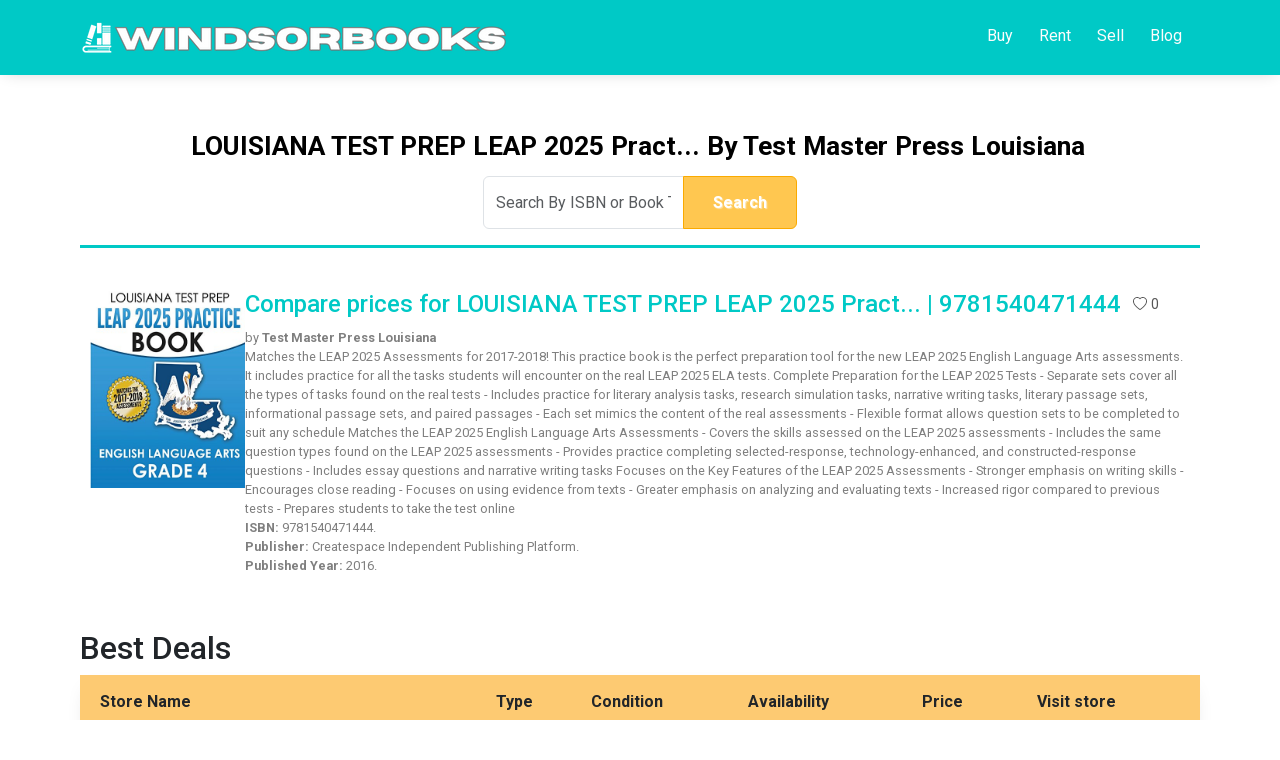

--- FILE ---
content_type: text/html; charset=utf-8
request_url: https://www.windsorbooks.com/books/detail/9781540471444/
body_size: 11820
content:

<!DOCTYPE html>
<html lang="en">
  <head>


    <!-- Google Tag Manager -->
    <script>
      (function (w, d, s, l, i) {
        w[l] = w[l] || [];
        w[l].push({ "gtm.start": new Date().getTime(), event: "gtm.js" });
        var f = d.getElementsByTagName(s)[0],
          j = d.createElement(s),
          dl = l != "dataLayer" ? "&l=" + l : "";
        j.async = true;
        j.src = "https://www.googletagmanager.com/gtm.js?id=" + i + dl;
        f.parentNode.insertBefore(j, f);
      })(window, document, "script", "dataLayer", "GTM-N8VKCGZL");
    </script>
    <!-- End Google Tag Manager -->

    <!-- Microsoft Clarity code -->
    <script type="text/javascript">
      (function (c, l, a, r, i, t, y) {
        c[a] =
          c[a] ||
          function () {
            (c[a].q = c[a].q || []).push(arguments);
          };
        t = l.createElement(r);
        t.async = 1;
        t.src = "https://www.clarity.ms/tag/" + i;
        y = l.getElementsByTagName(r)[0];
        y.parentNode.insertBefore(t, y);
      })(window, document, "clarity", "script", "kj9n5clw44");
    </script>
    <!------------------------------------->

    <!-- Google tag (gtag.js) -->
    <script
      async
      src="https://www.googletagmanager.com/gtag/js?id=G-79ESN81PFP"
    ></script>
    <script>
      window.dataLayer = window.dataLayer || [];
      function gtag() {
        dataLayer.push(arguments);
      }
      gtag("js", new Date());
      gtag("config", "G-79ESN81PFP");
    </script>

    <meta charset="UTF-8" />
    <meta http-equiv="X-UA-Compatible" content="IE=edge" />
    <meta name="viewport" content="width=device-width, initial-scale=1.0" />
    
    

<meta name="description" content="Explore and compare prices for LOUISIANA TEST PREP LEAP 2025 Pract... by Test Master Press Louisiana AND ISBN: 9781540471444. See it at Windsorbooks">
<meta name="keywords" content="Windsorbooks, LOUISIANA TEST PREP LEAP 2025 Pract..., 9781540471444, where to buy LOUISIANA TEST PREP LEAP 2025 Pract..., where to rent LOUISIANA TEST PREP LEAP 2025 Pract..., price comparison for LOUISIANA TEST PREP LEAP 2025 Pract...">
<meta name="robots" content="index,follow">
<meta property="og:image" content="https://www.windsorbooks.com/static/images/logos/windsorbooks-logo.png">
 

    
    
<meta property="og:title" content="Windsorbooks - LOUISIANA TEST PREP LEAP 2025 Pract...">
<meta property="og:description" content="Matches the LEAP 2025 Assessments for 2017-2018! This practice book is the perfect preparation tool for the new LEAP 2025 English Language Arts … - ISBN: 9781540471444">
<meta property="og:image" content="https://pictures.abebooks.com/isbn/9781540471444-us.jpg">
<meta property="og:url" content="https://www.windsorbooks.com/books/detail/9781540471444/">
<meta property="og:type" content="website">
<meta name="twitter:title" content="Windsorbooks - LOUISIANA TEST PREP LEAP 2025 Pract...">
<meta name="twitter:description" content="Matches the LEAP 2025 Assessments for 2017-2018! This practice book is the perfect preparation tool for the new LEAP 2025 English Language Arts … - ISBN: 9781540471444">
<meta name="twitter:image" content="https://pictures.abebooks.com/isbn/9781540471444-us.jpg">
<meta name="twitter:card" content="summary_large_image">



    <link
      href="https://cdn.jsdelivr.net/npm/bootstrap@5.3.0-alpha1/dist/css/bootstrap.min.css"
      rel="stylesheet"
      integrity="sha384-GLhlTQ8iRABdZLl6O3oVMWSktQOp6b7In1Zl3/Jr59b6EGGoI1aFkw7cmDA6j6gD"
      crossorigin="anonymous"
    />
    <link
      rel="icon"
      href="/static/images/favicon.png"
      type="image/png"
    />

    <script
      src="https://kit.fontawesome.com/cda8e305d5.js"
      crossorigin="anonymous"
    ></script>

    <link rel="stylesheet" href="/static/css/style.css" />

    <script type="application/ld+json">
      {
        "@context": "https://www.schema.org",
        "@type": "WebSite",
        "name": "Windsorbooks",
        "url": "https://www.windsorbooks.com/"
      }
    </script>

    <script type="application/ld+json">
      {
        "@context": "https://www.schema.org",
        "@type": "Organization",
        "name": "Windsorbooks",
        "url": "https://www.windsorbooks.com/",
        "logo": "https://www.windsorbooks.com/static/images/logos/windsorbooks-lg.png",
        "description": "Windsorbooks.com is a price comparison website designed to help textbook users save when they buy, rent, or sell textbooks by comparing prices from multiple platforms. It is a free tool. All you need is a book title or ISBN.",
        "contactPoint": {
          "@type": "ContactPoint",
          "email": "support@windsorbooks.com",
          "contactType": "Customer Service"
        }
      }
    </script>

    


<script type="application/ld+json">
  {
    "@context": "https://schema.org",
    "@type": "Book",
    "name": "LOUISIANA TEST PREP LEAP 2025 Pract...",
    "description": "Matches the LEAP 2025 Assessments for 2017-2018! This practice book is the perfect preparation tool for the new LEAP 2025 English Language Arts …",
    "isbn": "9781540471444",
    "image": "https://pictures.abebooks.com/isbn/9781540471444-us.jpg",
    "url": "https://www.windsorbooks.com/books/detail/9781540471444/"
  }
</script>

<script type="application/ld+json" id="product_schema">

{
  "@context": "https://schema.org",
  "@type": ["Product", "Book"],
  "name": "LOUISIANA TEST PREP LEAP 2025 Pract...",
  "image": "https://pictures.abebooks.com/isbn/9781540471444-us.jpg",
  "description": "Matches the LEAP 2025 Assessments for 2017-2018! This practice book is the perfect preparation tool for the new LEAP 2025 English Language Arts …",
  "sku": "9781540471444",
  "mpn": "9781540471444",
  "gtin13": "9781540471444",
  "isbn": "9781540471444",
  "brand": {
    "@type": "Brand",
    "name": "Createspace Independent Publishing Platform"
  },
  "author": {
    "@type": "Person",
    "name": "Test Master Press Louisiana"
  },
  "publisher": {
    "@type": "Organization",
    "name": "Createspace Independent Publishing Platform"
  },
  "datePublished": "2016",
  "aggregateRating": {
    "@type": "AggregateRating",
    "ratingValue": "4.5",
    "reviewCount": "15"
  },
  "offers": {},
    "shippingDetails": {
      "@type": "OfferShippingDetails",
      "shippingRate": {
        "@type": "MonetaryAmount",
        "value": "",
        "currency": "USD"
      },
      "shippingDestination": {
        "@type": "DefinedRegion",
        "addressCountry": ""
      },
      "deliveryTime": {
        "@type": "ShippingDeliveryTime",
        "businessDays": {
          "@type": "OpeningHoursSpecification",
          "dayOfWeek": [
            "https://schema.org/Monday",
            "https://schema.org/Tuesday",
            "https://schema.org/Wednesday",
            "https://schema.org/Thursday",
            "https://schema.org/Friday"
          ]
        },
        "handlingTime": {
          "@type": "QuantitativeValue",
          "minValue": "",
          "maxValue": "",
          "unitCode": "d"
        },
        "transitTime": {
          "@type": "QuantitativeValue",
          "minValue": "",
          "maxValue": "",
          "unitCode": "d"
        }
      }
    },
    "hasMerchantReturnPolicy": {
      "@type": "MerchantReturnPolicy",
      "applicableCountry": "",
      "returnPolicyCategory": "http://schema.org/",
      "merchantReturnDays": "",
      "returnMethod": "http://schema.org/",
      "returnFees": "http://schema.org/",
      "refundType": ""
    }
}




  </script>
  

  


<script type="application/ld+json">
  {
    "@context": "https://schema.org",
    "@type": "BreadcrumbList",
    "itemListElement": [
      {
        "@type": "ListItem",
        "position": 1,
        "name": "Home",
        "item": "https://www.windsorbooks.com/"
      },
      {
        "@type": "ListItem",
        "position": 2,
        "name": "Books",
        "item": "https://www.windsorbooks.com/books/"
      },
      {
        "@type": "ListItem",
        "position": 3,
        "name": "LOUISIANA TEST PREP LEAP 2025 Pract...",
        "item": "https://www.windsorbooks.com/books/detail/9781540471444/"
      }
    ]
  }
  </script>

  <script type="application/ld+json">
    {
      "@context": "https://schema.org",
      "@type": "FAQPage",
      "mainEntity": [
        {
          "@type": "Question",
          "name": "Where can I buy LOUISIANA TEST PREP LEAP 2025 Pract...?",
          "acceptedAnswer": {
            "@type": "Answer",
            "text": "You can compare prices from top sellers such as Amazon, Barnes & Noble, and others directly on this page."
          }
        },
        {
          "@type": "Question",
          "name": "Is LOUISIANA TEST PREP LEAP 2025 Pract... available in hardcover or paperback?",
          "acceptedAnswer": {
            "@type": "Answer",
            "text": "Hardcover"
          }
        },
        {
          "@type": "Question",
          "name": "What is the ISBN of this book?",
          "acceptedAnswer": {
            "@type": "Answer",
            "text": "9781540471444"
          }
        }
      ]
    }
  </script>
    
  

 
    
<style>
  .content {
    background-color: #fff !important;
  }

  #all-deals-table tr th {
    cursor: pointer;
  }
</style>
 
     

    <link
      rel="canonical"
      href="https://www.windsorbooks.com/books/detail/9781540471444/"
    />
    <title>
  Compare prices for LOUISIANA TEST PREP LEAP 2025 Pract... | 9781540471444
</title>
  </head>

  <body>


    <!-- Google Tag Manager (noscript) -->
    <noscript>
      <iframe
        src="https://www.googletagmanager.com/ns.html?id=GTM-N8VKCGZL"
        height="0"
        width="0"
        style="display: none; visibility: hidden"
      ></iframe>
    </noscript>
    <!-- End Google Tag Manager (noscript) -->

    <div class="content">
      <nav class="navbar navbar-expand-lg bg-body-tertiary">
        <div class="container py-0">
          <a class="navbar-brand d-inline d-lg-none" href="/"
            ><img
              class="logo-img"
              src="/static/images/logos/windsorbooks-lg.png"
              alt="logo"
          /></a>

          <button
            class="navbar-toggler"
            type="button"
            data-bs-toggle="collapse"
            data-bs-target="#navbarTogglerDemo02"
            aria-controls="navbarTogglerDemo02"
            aria-expanded="false"
            aria-label="Toggle navigation"
          >
            <span class="navbar-toggler-icon"></span>
          </button>

          <div
            class="collapse navbar-collapse justify-content-between"
            id="navbarTogglerDemo02"
          >
            <a class="navbar-brand d-none d-lg-inline" href="/"
              ><img
                class="logo-img"
                src="/static/images/logos/windsorbooks-lg.png"
                alt="logo"
            /></a>

            <div
              class="d-flex align-items-center"
              style="
                        background: #00c9c6;
                        /*  */
                      "
            >
              <ul class="navbar-nav mb-2 mb-lg-0">
                
                <li class="nav-item">
                  <a class="nav-link d-flex like" href="/"> Buy </a>
                </li>
                <li class="nav-item">
                  <a
                    class="nav-link d-flex like"
                    href="/rent-textbooks/"
                  >
                    Rent
                  </a>
                </li>
                <li class="nav-item">
                  <a
                    class="nav-link d-flex like"
                    href="/sell-textbooks/"
                  >
                    Sell
                  </a>
                </li>
                <li class="nav-item">
                  <a
                    class="nav-link d-flex like"
                    href="/blogs/"
                  >
                    Blog
                  </a>
                </li>

                
              </ul>
            </div>

            
          </div>
        </div>
      </nav>

       

<article class="container">
  <section class="mt-3 detail-page-mt">

    <div class="main-heading p-3">
      
      <div class="price-comparison">
        <strong style="font-size: 1.65rem !important;"></strong> <h1 class="book-title" style="color: #000; font-size: 1.65rem !important; margin-left: 15px !important;">LOUISIANA TEST PREP LEAP 2025 Pract... by Test Master Press Louisiana</h1>
      </div> 
      
      <form action="/books/list/" class="add-loader ms-3">
        <div class="input-group">
            <input type="text" class="form-control" placeholder="Search By ISBN or Book Title" aria-label="Book name or ISBN number" aria-describedby="button-addon2" name="q" value="">
            <button class="btn btn-outline-secondary yellow-search-btn" type="submit">Search</button>
          </div>
      </form>
    </div>
      
      <div class="row">
        <div class="col-12 mb-4">
          <div class="product-card">
            <div class="img-wrapper">
              <img src="https://pictures.abebooks.com/isbn/9781540471444-us.jpg" class="product-img" alt="LOUISIANA TEST PREP LEAP 2025 Pract..." width="114.23px" height="160px">
            </div>
            <div class="product-content">
              <div>
                <h2 class="product-title">
                  Compare prices for LOUISIANA TEST PREP LEAP 2025 Pract... | 9781540471444
                  <div class="ms-2">
                    <form action="/books/favourite/9781540471444/" method="POST">
                      <input type="hidden" name="csrfmiddlewaretoken" value="kXpJHP7y6ZACvRQBGtCPyAFJWnzGIcMhzfeMmqaRZTr99MyeaV9w0swgV02X21yz">
                      
                      <button class="like" type="submit">
                        <img src="/static/images/card-icons/heart.svg" alt="like">
                        <span>0</span>
                      </button>
                    
                    </form>
                  </div>
                </h2>
                <p class="product-text">by <strong>Test Master Press Louisiana</strong></p>
                <p class="product-text">
                  
                   Matches the LEAP 2025 Assessments for 2017-2018! This practice book is the perfect preparation tool for the new LEAP 2025 English Language Arts assessments. It includes practice for all the tasks students will encounter on the real LEAP 2025 ELA tests. Complete Preparation for the LEAP 2025 Tests - Separate sets cover all the types of tasks found on the real tests - Includes practice for literary analysis tasks, research simulation tasks, narrative writing tasks, literary passage sets, informational passage sets, and paired passages - Each set mimics the content of the real assessments - Flexible format allows question sets to be completed to suit any schedule Matches the LEAP 2025 English Language Arts Assessments - Covers the skills assessed on the LEAP 2025 assessments - Includes the same question types found on the LEAP 2025 assessments - Provides practice completing selected-response, technology-enhanced, and constructed-response questions - Includes essay questions and narrative writing tasks Focuses on the Key Features of the LEAP 2025 Assessments - Stronger emphasis on writing skills - Encourages close reading - Focuses on using evidence from texts - Greater emphasis on analyzing and evaluating texts - Increased rigor compared to previous tests - Prepares students to take the test online
                  <br>
                  <strong>ISBN:</strong> 9781540471444.
                  <br>
                  <strong>Publisher:</strong> Createspace Independent Publishing Platform.
                  <br>
                  <strong>Published Year:</strong> 2016.
                  <br>  
                  
                </p>
              </div>
            </div>
          </div>
        </div>

        <div class="col-12 mb-4 hidden-xs">
          <h2>Best Deals</h2>
          <div class="prices-table-cont" style="min-height: 115px;">
            <div class="no-results-cont hidden" style="top: 70px;">
              <p>
                Sorry we could not find any result for “9781540471444”
              </p>
            </div>
  
            <table class="table table-striped px-4" id="best-offer-table">
              <thead>
                <tr>
                  <th scope="col">Store Name</th>
                  <th scope="col" class="hidden-xs">Type</th>
                  <th scope="col" >Condition</th>
                  <th scope="col" class="hidden-xs">Availability</th>
                  <th scope="col">Price</th>
                  <th scope="col">Visit store</th>
                </tr>
              </thead>
              <tbody id="best-offer-list">
  
              </tbody>
            </table>
          </div>
        </div>

        <div class="col-12">
          <h2>All Deals</h2>
  
          <div class="filters-cont row my-4">
            <div id="condition-filters-cont" class="col-12 col-md-6">
              <h5 class="mb-3">Conditions</h5>
              <div class="checkboxes-cont">
              </div>
            </div>
            <div id="type-filters-cont" class="col-12 col-md-6">
              <h5 class="mb-3">Types</h5>
              <div class="checkboxes-cont">
              </div>
            </div>
          </div>
  
          <div class="prices-table-cont">
            <ul class="recent-books-cont">
            </ul>
  
            <div class="no-results-cont hidden">
              <p>
                Sorry we could not find any result for “9781540471444”
              </p>
            </div>

            <table class="table table-striped px-4" id="all-deals-table">
              <thead>
                <tr>
                  <th scope="col" onclick="sortTable(0)">
                    Store Name
                    <img class="arrow" src="/static/images/icons/angle-down.svg" alt="angle down" />
                  </th>
                  <th class="hidden-xs" scope="col" onclick="sortTable(1)">
                    Type
                    <img src="/static/images/icons/angle-down.svg" alt="angle down" />
                  </th>
                  <th scope="col"  onclick="sortTable(2)">
                    Condition
                    <img class="arrow" src="/static/images/icons/angle-down.svg" alt="angle down" />
                  </th>
                  <th class="hidden-xs" scope="col" onclick="sortTable(3)">
                    Availability
                    <img class="arrow" src="/static/images/icons/angle-down.svg" alt="angle down" />
                  </th>
                  <th scope="col" onclick="sortTable(4)">
                    Price
                    <img class="arrow" src="/static/images/icons/angle-down.svg" alt="angle down" />
                  </th>
                  <th scope="col">Visit store</th>
                </tr>
              </thead>
              <tbody id="offer-list">
                
                  
                  
                    <tr>
                      <td scope="row">
                        <img src="/static/images/logos/abebooks.png" alt="Abebooks" height="35px" style="max-width: 200px; object-fit: contain;">
                      </td>
                      <td class="hidden-xs">Buy</td>
                      <td>Good</td>
                      <td class="hidden-xs">In Stock</td>
                      
                      <td>$21.68</td>
                      <td>
                        <a href="https://affiliates.abebooks.com/c/3893682/77798/2029?u=https%3A//www.abebooks.com/servlet/BookDetailsPL%3Fbi%3D32304216662%26cm_ven%3Dsws%26cm_cat%3Dsws%26cm_pla%3Dsws%26cm_ite%3D32304216662" target="_blank" rel="noopener noreferrer">
                          Buy
                        </a>
                      </td>
                    </tr>
                  
                    <tr>
                      <td scope="row">
                        <img src="/static/images/logos/abebooks.png" alt="Abebooks" height="35px" style="max-width: 200px; object-fit: contain;">
                      </td>
                      <td class="hidden-xs">Buy</td>
                      <td>New</td>
                      <td class="hidden-xs">In Stock</td>
                      
                      <td>$39.74</td>
                      <td>
                        <a href="https://affiliates.abebooks.com/c/3893682/77798/2029?u=https%3A//www.abebooks.com/servlet/BookDetailsPL%3Fbi%3D31029455016%26cm_ven%3Dsws%26cm_cat%3Dsws%26cm_pla%3Dsws%26cm_ite%3D31029455016" target="_blank" rel="noopener noreferrer">
                          Buy
                        </a>
                      </td>
                    </tr>
                  
  
                  
                



                
                <!--
                <tr class="offer-skeleton amazon">redis-cli ping

                  <td scope="row">
                    <div class="loading-col" style="width: 150px;"></div>
                  </td>
                  <td>
                    <div class="loading-col"></div>
                  </td>
                  <td>
                    <div class="loading-col"></div>
                  </td>
                  <td>
                    <div class="loading-col"></div>
                  </td>
                  <td>
                    <div class="loading-col"></div>
                  </td>
                  <td>
                    <div class="loading-col"></div>
                  </td>
                </tr>
                <tr class="offer-skeleton biblio">
                  <td scope="row">
                    <div class="loading-col" style="width: 150px;"></div>
                  </td>
                  <td>
                    <div class="loading-col"></div>
                  </td>
                  <td>
                    <div class="loading-col"></div>
                  </td>
                  <td>
                    <div class="loading-col"></div>
                  </td>
                  <td>
                    <div class="loading-col"></div>
                  </td>
                  <td>
                    <div class="loading-col"></div>
                  </td>
                </tr>
                <tr class="offer-skeleton booksrun">
                  <td scope="row">
                    <div class="loading-col" style="width: 150px;"></div>
                  </td>
                  <td>
                    <div class="loading-col"></div>
                  </td>
                  <td>
                    <div class="loading-col"></div>
                  </td>
                  <td>
                    <div class="loading-col"></div>
                  </td>
                  <td>
                    <div class="loading-col"></div>
                  </td>
                  <td>
                    <div class="loading-col"></div>
                  </td>
                </tr>
                <tr class="offer-skeleton chegg">
                  <td scope="row">
                    <div class="loading-col" style="width: 150px;"></div>
                  </td>
                  <td>
                    <div class="loading-col"></div>
                  </td>
                  <td>
                    <div class="loading-col"></div>
                  </td>
                  <td>
                    <div class="loading-col"></div>
                  </td>
                  <td>
                    <div class="loading-col"></div>
                  </td>
                  <td>
                    <div class="loading-col"></div>
                  </td>
                </tr>
                -->
              </tbody>
            </table>
          </div>
          
        </div>
        <!-- <h3>Related Books by Test Master Press Louisiana</h3>
         -->
        <!-- <h3>Related Books</h3>
        
        <p>No related books found.</p>
        

        <h3>Most Searched Books</h3>
        <ul>
            
        </ul> -->


      </div>
  </section>

  <section class="disclaimer">
    <p class="mb-3">At <a href="/">Windsorbooks</a>, our mission is to make finding the best book deals effortless and
      enjoyable. Whether you're a student hunting for affordable textbooks or a reader looking
      for the latest bestsellers, our platform is designed to simplify your book-buying journey.
      We compare prices from various sellers, helping you save time and money.</p>
    <p class="mb-3">For students, renting textbooks can be a smart choice. If you want to cut down on costs,
      our <a href="/rent-textbooks/">Rent Textbooks</a> section offers flexible, short-term rental options, perfect for a single
      semester or specific courses. Plus, if you have used textbooks gathering dust, why not
      turn them into cash? Visit our <a href="/sell-textbooks/">Sell Textbooks</a> page to list your books and connect with
      buyers looking for a great deal.</p>
    <p class="mb-3">As an Amazon Associate, <a href="/">Windsorbooks</a> may earn a small commission on qualifying
      purchases. This helps us maintain our site and continue providing you with a
      convenient, cost-effective way to compare book prices.</p>
    <p class="mb-3">Thank you for choosing Windsor Books as your trusted source for affordable reads.
      Happy reading, and may you always find the perfect book at the best price!</p>

    <p class="text-center"><em>"As an Amazon Associate, Windsorbooks.com may earn a small commission on qualifying purchases."</em></p>
  </section>
</article>






      <footer class="mt-5">
        <section class="cta-section">
          <div class="cta-content">
            <h2 class="cta-title">Start Saving on College Textbooks Today</h2>
            <p class="cta-subtitle">Don’t waste time hopping between websites. <br>
              Compare, buy, rent, or sell — all from one place.</p>
            <p class="cta-subtitle">
              Whether you're hunting for the best price on used textbooks, wondering where to buy textbooks for cheap, or looking for college books online, WindsorBooks.com delivers.
            </p>
            <div class="cta-buttons">
              <!-- <a href="/search" class="btn btn-primary"><strong>🔍 Search now and get the cheapest college textbooks — fast.</strong></a> -->
              <a href="/" class="btn btn-secondary"><strong>🔍 Search now and get the cheapest college textbooks — fast.</strong></a>
            </div>
          </div>
        </section>
        <div class="footer-wrapper">
          <div class="row row-cols-1 row-cols-md-3 g-4 justify-content-between">
            <div class="col">
              <strong class="sub-heading">About Windsorbooks</strong>
              <p>
                Windsorbooks.com is a price comparison website designed to help
                textbook users save when they buy, rent, or sell textbooks by
                comparing prices from multiple platforms. It is a free tool. All
                you need is a book title or ISBN.
              </p>
            </div>
            <div class="col">
              <strong class="sub-heading">Quick Links</strong>
              <ul>
                <li>
                  <a href="/">Home</a>
                </li>
                <li>
                  <a href="/blogs/">Blog</a>
                </li>
                <li>
                  <a href="/about/">About US</a>
                </li>
                <li>
                  <a href="/contact-us/">Contact Us</a>
                </li>
                <li>
                  <a href="/privacy-policy/">Privacy Policy</a>
                </li>
                <li>
                  <a href="/sell-textbooks/">Sell Your Book</a>
                </li>
                
                <li>
                  <a href="/login/">Login</a>
                </li>
                <li>
                  <a href="/register/">Register</a>
                </li>
                
              </ul>
            </div>
            <div class="col">
              <strong class="sub-heading">Shop wisely, Compare and Save!!</strong>
              <p>
                Buy, rent or sell your textbooks today.
              </p>

              <div class="social-media-icons">
                <a href="https://www.facebook.com/wbtextbooks/" target="_blank" rel="noopener noreferrer" >
                  <i class="fa-brands fa-square-facebook"></i>
                </a>
                <a
                  href="https://www.instagram.com/wbtextbooks/"
                  target="_blank"
                  rel="noopener noreferrer"
                >
                  <i class="fa-brands fa-instagram"></i>
                </a>
                <a href="https://x.com/wbtextbooks" target="_blank"  rel="noopener noreferrer">
                  <i class="fa-brands fa-square-x-twitter"></i>
                </a>
                
                <a
                  href="https://www.pinterest.com/wbtextbooks/"
                  target="_blank"
                  rel="noopener noreferrer"
                >
                  <i class="fa-brands fa-square-pinterest"></i>
                </a>
                <a href="https://www.youtube.com/@wb-textbooks" target="_blank" rel="noopener noreferrer">
                  <i class="fa-brands fa-youtube"></i>
                </a>
              </div>
            </div>
          </div>
        </div>
        <div class="copyright text-center">
          <p>All Rights Reserved ©1996 - 2026 Windsorbooks.com.</p>
        </div>
      </footer>
    </div>

    
    <script
      src="https://cdn.jsdelivr.net/npm/bootstrap@5.3.0-alpha1/dist/js/bootstrap.min.js"
      integrity="sha384-mQ93GR66B00ZXjt0YO5KlohRA5SY2XofN4zfuZxLkoj1gXtW8ANNCe9d5Y3eG5eD"
      crossorigin="anonymous">
    </script>

    <script>
      function togglePasswordVisibility(inputId) {
        const passwordInput = document.getElementById(inputId);
        if (passwordInput?.type === "password") {
          passwordInput.type = "text";
        } else {
          passwordInput.type = "password";
        }
      }
    </script>

    <script>
      function goBack() {
        window.history.back();
      }
    </script>

    <script>
      function setCookie(cname, cvalue, exdays = 1) {
        const d = new Date();
        d.setTime(d.getTime() + exdays * 24 * 60 * 60 * 1000);
        let expires = "expires=" + d.toUTCString();
        document.cookie = cname + "=" + cvalue + ";" + expires + ";path=/";
      }

      function getCookie(cname) {
        let name = cname + "=";
        let ca = document.cookie.split(";");
        for (let i = 0; i < ca.length; i++) {
          let c = ca[i];
          while (c.charAt(0) == " ") {
            c = c.substring(1);
          }
          if (c.indexOf(name) == 0) {
            return c.substring(name.length, c.length);
          }
        }
        return "";
      }
    </script>

    <script>
      const forms = document.querySelectorAll("form.add-loader");

      forms.forEach((form) => {
        form.addEventListener("submit", (e) => {
          const loader = document.getElementById("loader-cont");
          loader.classList.toggle("hidden", false);

          const countdown = loader.querySelector(".counter");
          const interval = setInterval(() => {
            const count = Number(countdown.innerText.replace("%", ""));
            if (count >= 100) {
              toggleLoader(true);
              clearInterval(interval);
            }
            countdown.innerText = `${count + 1}%`;
          }, 100);
        });
      });
    </script>

    <script>
      function togglePasswordVisibility(element) {
        var passwordInput = element.previousElementSibling;
        if (passwordInput.type === "password") {
          passwordInput.type = "text";
        } else {
          passwordInput.type = "password";
        }
      }
    </script>

    
<script>
  const offerListCont = document.getElementById("offer-list");
  const bestOfferListCont = document.getElementById("best-offer-list");
  const loaderCont = document.getElementById("loader-cont");
  const conditionFiltersCont = document.getElementById("condition-filters-cont");
  const typeFiltersCont = document.getElementById("type-filters-cont");

  const amazonLogoUrl = "/static/images/logos/amazon.png";
  const abebooksLogoUrl = "/static/images/logos/abebooks.png";
  const biblioLogoUrl = "/static/images/logos/biblio.gif";
  const booksrunLogoUrl = "/static/images/logos/booksrun.svg";
  const ebooksLogoUrl = "/static/images/logos/ebooks.webp";
  const barnesandnobleLogoUrl = "/static/images/logos/barnesandnoble.svg";
  const cheggLogoUrl = "/static/images/logos/chegg.svg";
  const ecampusLogoUrl = "/static/images/logos/ecampus.png";
  const betterworldLogoUrl = "/static/images/logos/betterworld.svg";
  const mheducationLogoUrl = "/static/images/logos/mheducation.svg";
  const vitalsourceLogoUrl = "/static/images/logos/vitalsource.webp";
  const booksamillionLogoUrl = "/static/images/logos/booksamillion.webp";
  const valorebooksLogoUrl = "/static/images/logos/valorebooks.svg";

  const allOffers = []

  const allBookConditions = []
  const allBookTypes = []

  const queryString = window.location.search;
  const parameters = new URLSearchParams(queryString);
  const typeToShow = parameters.get('show');

  
      allOffers.push({
        condition: "Good",
        price: "21.68",
        url: "https://affiliates.abebooks.com/c/3893682/77798/2029?u=https%3A//www.abebooks.com/servlet/BookDetailsPL%3Fbi%3D32304216662%26cm_ven%3Dsws%26cm_cat%3Dsws%26cm_pla%3Dsws%26cm_ite%3D32304216662",
        vendor: "abebooks",
      })
  
      allOffers.push({
        condition: "New",
        price: "39.74",
        url: "https://affiliates.abebooks.com/c/3893682/77798/2029?u=https%3A//www.abebooks.com/servlet/BookDetailsPL%3Fbi%3D31029455016%26cm_ven%3Dsws%26cm_cat%3Dsws%26cm_pla%3Dsws%26cm_ite%3D31029455016",
        vendor: "abebooks",
      })
  

  

   window.addEventListener('load', (event) => {
    fetchBooksRunData();
    fetchEbooksData();
    fetchAmazonData();
    fetchBiblioData();
    fetchCheggData();
    fetchBarnesandnobleData();
    fetchEcampusData();
    fetchBetterworldData();
    fetchMheducationData();
    fetchVitalsourceData();
    fetchBooksamillionData();
    fetchValorebooksData();
    renderBestOfferCards();
  });
 

  function renderOfferFilters() {
    const conditions = [...new Set(allBookConditions)]
    const types = [...new Set(allBookTypes)]

    conditionCheckboxesCont = conditionFiltersCont.querySelector(".checkboxes-cont");
    typeCheckboxesCont = typeFiltersCont.querySelector(".checkboxes-cont");

    conditionCheckboxesCont.innerHTML = "";
    typeCheckboxesCont.innerHTML = "";

    for (let i = 0; i < conditions.length; i++) {
      const condition = conditions[i];

      const html = `
        <div class="form-group form-check">
          <input type="checkbox" class="form-check-input" id="condition-checkbox-${condition}" data-value="${condition}" data-name="condition" checked>
          <label class="form-check-label" for="condition-checkbox-${condition}">${condition}</label>
        </div>
      `;
      conditionCheckboxesCont.innerHTML += html;
    }

    for (let i = 0; i < types.length; i++) {
      const type = types[i];

      const html = `
        <div class="form-group form-check">
          <input type="checkbox" class="form-check-input" id="type-checkbox-${type}" data-value="${type}" data-name="type" checked>
          <label class="form-check-label" for="type-checkbox-${type}">${type}</label>
        </div>
      `;
      typeCheckboxesCont.innerHTML += html;
    }

    handleFilters()
  }

  function renderBestOfferCards() {
    bestOfferListCont.innerHTML = "";

    const bestOffers = allOffers.sort((a, b) => Number(a?.price) - Number(b?.price)).slice(0, 3);

    for (let i = 0; i < bestOffers.length; i++) {
      const data = bestOffers[i];

      let logoUrl = getLogo(data?.vendor);

      let type = data?.type;

      if (!data?.type) {
          type = "Buy"
      }

      if (typeToShow && typeToShow !== type) {
        return;
      }
  

      const html = `
        <tr>
          <td scope="row">
            <img src="${logoUrl}" alt="${data?.vendor}" height="35px" style="max-width: 200px; object-fit: contain;">
          </td>
          <td class="hidden-xs">${type}</td>
          <td>${data?.condition}</td>
          <td class="hidden-xs" >In Stock</td>
          <td>$${data?.price}</td>
          <td>
            <a href="${data?.url}" target="_blank" rel="noopener noreferrer">
              ${type}
            </a>
          </td>
        </tr>
      `;
      bestOfferListCont.innerHTML += html;
    }
  }


  function renderOfferCard(data, logoUrl="") {

    if (!logoUrl) {
      logoUrl = getLogo(data?.vendor);
    }

    let type = data?.type;

    if (!data?.type) {
        type = "Buy"
    }

    if (typeToShow && typeToShow !== type) {
      return;
    }

    allBookConditions.push(String(data?.condition).replaceAll(" ", "").toLowerCase())
    allBookTypes.push(String(type).replaceAll(" ", "").toLowerCase())

    const html = `
      <tr>
        <td scope="row">
          <img src="${logoUrl}" alt="${data?.vendor}" height="35px" style="max-width: 200px; object-fit: contain;">
        </td>
        <td class="hidden-xs">${type}</td>
        <td>${data.condition}</td>
        <td class="hidden-xs">In Stock</td>
        <td>$${data.price}</td>
        <td>
          <a href="${data.url}" target="_blank" rel="noopener noreferrer">
            Buy
          </a>
        </td>
      </tr>
    `;
    offerListCont.innerHTML += html;

    sortTable(4);

    renderBestOfferCards()
    renderOfferFilters()
  }

  function removeLoaders(extraClass="") {
    const loaders = offerListCont.querySelectorAll(`${extraClass ? ".offer-skeleton." + extraClass : ".offer-skeleton"}`);
    loaders.forEach(loader => {
      loader.remove();
    })
  }

  async function fetchAmazonData() {
    const res = await fetch("/books/ven1/9781540471444/amazon/");
    if (res.status === 200) {
      const data = await res.json()

      if (data?.length > 0) {
        data.forEach(book => {
          allOffers.push({...book, vendor: "amazon"})
          renderOfferCard(book, amazonLogoUrl);
          //toggleLoader(true)
        })
      }
      handleRenderNoResultsText();
    }
    removeLoaders("amazon");
  }

  async function fetchBiblioData() {
    const res = await fetch("/books/ven2/9781540471444/biblio/");
    if (res.status === 200) {
      const data = await res.json()
      if (data?.length > 0) {
        data.forEach(book => {
          allOffers.push({...book, vendor: "biblio"})
          renderOfferCard(book, biblioLogoUrl);
          //toggleLoader(true)
        })
      }
      handleRenderNoResultsText();
    }
    removeLoaders("biblio");
  }

  async function fetchBooksRunData() {
    const res = await fetch("/books/ven2/9781540471444/booksrun/");
    if (res.status === 200) {
      const data = await res.json()
      if (data?.length > 0) {
        data.forEach(book => {
          allOffers.push({...book, vendor: "booksrun"})
          renderOfferCard(book, booksrunLogoUrl);
          //toggleLoader(true)
        })
      }
      handleRenderNoResultsText();
    }
    removeLoaders("booksrun");
  }

  async function fetchCheggData() {
    const res = await fetch("/books/ven1/9781540471444/chegg/");
    if (res.status === 200) {
      const data = await res.json()
      if (data?.length > 0) {
        data.forEach(book => {
          allOffers.push({...book, vendor: "chegg"})
          renderOfferCard(book, cheggLogoUrl);
          //toggleLoader(true)
        })
      }
      handleRenderNoResultsText();
    }
    removeLoaders("chegg");
  }

  async function fetchBarnesandnobleData() {
    const res = await fetch("/books/ven2/9781540471444/barnesandnoble/");
    if (res.status === 200) {
      const data = await res.json()
      if (data?.length > 0) {
        data.forEach(book => {
          allOffers.push({...book, vendor: "barnesandnoble"})
          renderOfferCard(book, barnesandnobleLogoUrl);
          //toggleLoader(true)
        })
      }
      handleRenderNoResultsText();
    }
    removeLoaders("barnesandnoble");
  }

  async function fetchEbooksData() {
    const res = await fetch("/books/ven2/9781540471444/ebooks/");
    if (res.status === 200) {
      const data = await res.json()
      if (data?.length > 0) {
        data.forEach(book => {
          allOffers.push({...book, vendor: "ebooks"})
          renderOfferCard(book, ebooksLogoUrl);
          //toggleLoader(true)
        })
      }
      handleRenderNoResultsText();
    }
    removeLoaders("ebooks");
  }

  async function fetchEcampusData() {
    const res = await fetch("/books/ven2/9781540471444/ecampus/");
    if (res.status === 200) {
      const data = await res.json()
      if (data?.length > 0) {
        data.forEach(book => {
          allOffers.push({...book, vendor: "ecampus"})
          renderOfferCard(book, ecampusLogoUrl);
          //toggleLoader(true)
        })
      }
      handleRenderNoResultsText();
    }
    removeLoaders("ecampus");
  }

  async function fetchBetterworldData() {
    const res = await fetch("/books/ven1/9781540471444/betterworld/");
    if (res.status === 200) {
      const data = await res.json()
      if (data?.length > 0) {
        data.forEach(book => {
          allOffers.push({...book, vendor: "betterworld"})
          renderOfferCard(book, betterworldLogoUrl);
          //toggleLoader(true)
        })
      }
      handleRenderNoResultsText();
    }
    removeLoaders("betterworld");
  }

  async function fetchMheducationData() {
    const res = await fetch("/books/ven1/9781540471444/mheducation/");
    if (res.status === 200) {
      const data = await res.json()
      if (data?.length > 0) {
        data.forEach(book => {
          allOffers.push({...book, vendor: "mheducation"})
          renderOfferCard(book, mheducationLogoUrl);
          //toggleLoader(true)
        })
      }
      handleRenderNoResultsText();
    }
    removeLoaders("mheducation");
  }

  async function fetchVitalsourceData() {
    const res = await fetch("/books/ven1/9781540471444/vitalsource/");
    if (res.status === 200) {
      const data = await res.json()
      if (data?.length > 0) {
        data.forEach(book => {
          allOffers.push({...book, vendor: "vitalsource"})
          renderOfferCard(book, vitalsourceLogoUrl);
          //toggleLoader(true)
        })
      }
      handleRenderNoResultsText();
    }
    removeLoaders("vitalsource");
  }

  async function fetchBooksamillionData() {
    const res = await fetch("/books/ven1/9781540471444/booksamillion/");
    if (res.status === 200) {
      const data = await res.json()
      if (data?.length > 0) {
        data.forEach(book => {
          allOffers.push({...book, vendor: "booksamillion"})
          renderOfferCard(book, booksamillionLogoUrl);
          //toggleLoader(true)
        })
      }
      handleRenderNoResultsText();
    }
    removeLoaders("booksamillion");
  }

  async function fetchValorebooksData() {
    const res = await fetch("/books/ven1/9781540471444/valorebooks/");
    if (res.status === 200) {
      const data = await res.json()
      if (data?.length > 0) {
        data.forEach(book => {
          allOffers.push({...book, vendor: "valorebooks"})
          renderOfferCard(book, valorebooksLogoUrl);
          //toggleLoader(true)
        })
      }
      handleRenderNoResultsText();
    }
    removeLoaders("valorebooks");
  }


  /*let interval;
  window.addEventListener("load", () => {

    if (interval) {
      clearInterval(interval);
    }
    handleLoaderCountdown()
  })

  function handleLoaderCountdown() {
    const countdown = loaderCont.querySelector(".counter");
    console.log("countdown",countdown , loaderCont)

    interval = setInterval(() => {
      const count = Number(countdown.getAttribute('innerText').replace("%", ""));
      if (count >= 100) {
        //toggleLoader(true);
        clearInterval(interval);
      }
      countdown.innerText = `${count+1}%`;
    }, 700)
  }
  
  function toggleLoader(status) {
    loaderCont.classList.toggle("hidden", status);
    
  }*/
  
  function handleFilters() {
    const checkboxes = document.querySelectorAll(".filters-cont .checkboxes-cont input[type='checkbox']")
    // const checkboxes = typeFiltersCont.querySelectorAll(".checkboxes-cont input[type='checkbox']")

    checkboxes.forEach(checkbox => {
      checkbox.addEventListener("change", (e) => {

        const selectedConditions = []
        const selectedTypes = []
        for (let i = 0; i < checkboxes.length; i++) {
          if (checkboxes[i].checked) {
            const name = checkboxes[i].getAttribute("data-name");
            const value = checkboxes[i].getAttribute("data-value");
            if (name === "condition") {
              selectedConditions.push(value);
            } else if (name === "type") {
              selectedTypes.push(value);
            }
          }
        }

        const filteredOffers = allOffers.filter(offer => {
          return selectedConditions.includes(String(offer?.condition).replaceAll(" ", "").toLowerCase()) && selectedTypes.includes(String(offer?.type || "buy").replaceAll(" ", "").toLowerCase())
        });

        offerListCont.innerHTML = "";

        filteredOffers.forEach(data => {
          const logoUrl = getLogo(data?.vendor);
          let type = data?.type;
          if (!data?.type) {
              type = "Buy"
          }

          const html = `
            <tr>
              <td scope="row">
                <img src="${logoUrl}" alt="${data?.vendor}" height="35px" style="max-width: 200px; object-fit: contain;">
              </td>
              <td>${type}</td>
              <td>${data.condition}</td>
              <td>In Stock</td>
              <td>$${data.price}</td>
              <td>
                <a href="${data.url}" target="_blank" rel="noopener noreferrer">
                  Buy
                </a>
              </td>
            </tr>
          `;
          offerListCont.innerHTML += html;
        })

      })
    })

  }

  function getLogo(vendor) {
    let logoUrl = ""
    switch(vendor) {
      case "abebooks":
        logoUrl = abebooksLogoUrl;
        break;
      case "amazon":
        logoUrl = amazonLogoUrl;
        break;
      case "biblio":
        logoUrl = biblioLogoUrl;
        break;
      case "booksrun":
        logoUrl = booksrunLogoUrl;
        break;
      case "chegg":
        logoUrl = cheggLogoUrl;
        break;
      case "barnesandnoble":
        logoUrl = barnesandnobleLogoUrl;
        break;
      case "ebooks":
        logoUrl = ebooksLogoUrl;
        break;
      case "ecampus":
        logoUrl = ecampusLogoUrl;
        break;
      case "betterworld":
        logoUrl = betterworldLogoUrl;
        break;
      case "booksamillion":
        logoUrl = booksamillionLogoUrl;
        break;
      case "mheducation":
        logoUrl = mheducationLogoUrl;
        break;
      case "vitalsource":
        logoUrl = vitalsourceLogoUrl;
        break;
      case "valorebooks":
        logoUrl = valorebooksLogoUrl;
        break;
      default:
        logoUrl = ""
        break;
    }

    return logoUrl;
  }

      
  /*setTimeout(function() {
    
    const prices = allOffers.map(offer => parseFloat(offer.price));
    const lowPrice = Math.min(...prices).toFixed(2);
    const highPrice = Math.max(...prices).toFixed(2);
    const jsonLdScript = document.querySelector('#product_schema');
  
  
   if (jsonLdScript) {
     const offersData = {
  
         "@type": "AggregateOffer",
         "lowPrice": lowPrice,
         "highPrice": highPrice,
        "priceCurrency": "USD",
         "availability": "https://schema.org/InStock",
         "offerCount": allOffers.length,
         "seller": allOffers.map(offer => ({
           "@type": "Organization",
           "name": offer.vendor,
           "url": offer.url,
           "price": offer.price,
         }))
  
     };
  
     const jsonLdData = JSON.parse(jsonLdScript.textContent);
     jsonLdData.offers = offersData;
  
     jsonLdScript.textContent = JSON.stringify(jsonLdData, null, 2);
    console.log("Updated JSON-LD content:", jsonLdScript.textContent);
     
   }
  }, 5000);*/

      
  

// Structured Data

  setTimeout(function() {
  
    const prices = allOffers.map(offer => parseFloat(offer.price));
    const lowPrice = Math.min(...prices).toFixed(2);
    const highPrice = Math.max(...prices).toFixed(2);
    const jsonLdScript = document.querySelector('#product_schema');
  
  
   if (jsonLdScript) {
     const offersData = {
  
         "@type": "AggregateOffer",
         //"lowPrice": lowPrice,
         //"highPrice": highPrice,
        "priceCurrency": "USD",
         "availability": "https://schema.org/InStock",
         "offerCount": allOffers.length,
         "offers": allOffers.map(offer => ({
          "@type": "Offer",
          "price": offer.price,
          "priceCurrency": "USD",
          "priceValidUntil": "",
          "availability": "https://schema.org/InStock",
          "url": offer.url,
          "seller": {
            "@type": "Organization",
            "name": offer.vendor
          }
        }))
         /*"seller": allOffers.map(offer => ({
           "@type": "Organization",
           "name": offer.vendor,
           "url": offer.url,
           "price": offer.price,
         }))*/
  
     };
  
     const jsonLdData = JSON.parse(jsonLdScript.textContent);
     jsonLdData.offers = offersData;
  
     jsonLdScript.textContent = JSON.stringify(jsonLdData, null, 2);
     console.log("Updated JSON-LD content:", jsonLdScript.textContent);
     
   }
  }, 5000);

// -------------------

/*"offers": [
{
  "@type": "Offer",
  "price": offer.price,
  "priceCurrency": "USD",
  "availability": "https://schema.org/InStock",
  "seller": {
    "@type": "Organization",
    "name": offer.vendor,
  },
  "url": offer.url
},*/


  function handleRenderNoResultsText() {
    const offerTableCont = document.getElementById("all-deals-table");
    const offerTableNoResultsCont = offerTableCont.parentElement.querySelector(".no-results-cont");
    offerTableNoResultsCont.classList.toggle("hidden", offerListCont.children.length !== 0)
    
    const bestOfferTableCont = document.getElementById("best-offer-table");
    const bestOfferTableNoResultsCont = bestOfferTableCont.parentElement.querySelector(".no-results-cont");
    bestOfferTableNoResultsCont.classList.toggle("hidden", bestOfferListCont.children.length !== 0)
  }
</script>


<script>
  function sortTable(columnNum) {
    var table, rows, switching, i, x, y, shouldSwitch;
    table = document.getElementById("all-deals-table");
    switching = true;

    const heading = table.rows[0].getElementsByTagName("TH")[columnNum];

    const sortBy = heading.getAttribute("data-sorted") === "dec" ? "asc" : "dec";

    /* Make a loop that will continue until
    no switching has been done: */
    while (switching) {
      // Start by saying: no switching is done:
      switching = false;
      rows = table.rows;
      /* Loop through all table rows (except the
      first, which contains table headers): */
      for (i = 1; i < (rows.length - 1); i++) {
        // Start by saying there should be no switching:
        shouldSwitch = false;
        /* Get the two elements you want to compare,
        one from current row and one from the next: */
        x = rows[i].getElementsByTagName("TD")[columnNum];
        y = rows[i + 1].getElementsByTagName("TD")[columnNum];
        // Check if the two rows should switch place:
        let value1 = x.innerHTML.toLowerCase();
        let value2 = y.innerHTML.toLowerCase();

        if (columnNum === 4) {
          value1 = Number(value1.replace("$", ""))
          value2 = Number(value2.replace("$", ""))
        }

        if (sortBy === "asc") {
          if (value1 > value2) {
            // If so, mark as a switch and break the loop:
            shouldSwitch = true;
            break;
          }
        } else {
          if (value1 < value2) {
            // If so, mark as a switch and break the loop:
            shouldSwitch = true;
            break;
          }
        }
      }
      if (shouldSwitch) {
        /* If a switch has been marked, make the switch
        and mark that a switch has been done: */
        rows[i].parentNode.insertBefore(rows[i + 1], rows[i]);
        switching = true;
      }
    }

    heading.setAttribute("data-sorted", sortBy);

    const img = heading.querySelector("img");
    img.classList.toggle("up", sortBy === "asc");
  }


 

</script>

<script>
  window.addEventListener("load", (e) => {

    let recentBooks = getCookie("recent_books")
    if (!recentBooks) {
      recentBooks = [];
    } else {
      recentBooks = JSON.parse(recentBooks)
    }

    let exists = false;
    for (let i = 0; i < recentBooks.length; i++) {
      const book = recentBooks[i];
      if (book?.isbn === "9781540471444") {
        exists = true;
        break;
      }
    }

    if (!exists) {
      recentBooks.push({
        name: "LOUISIANA TEST PREP LEAP 2025 Pract...",
        isbn: "9781540471444"
      })
    }

    recentBooks = recentBooks.reverse().slice(0, 5)

    renderRecentBooks(recentBooks)

    setCookie("recent_books", JSON.stringify(recentBooks), 1)
  })

  function renderRecentBooks(recentBooks) {
    const recentBooksCont = document.querySelector(".prices-table-cont .recent-books-cont");
    let html = ""

    for (let i = 0; i < recentBooks.length; i++) {
      const book = recentBooks[i];
      
      html += `
      <li class="recent-book ${book?.isbn === "9781540471444" ? "active" : ""}">
        <a href="/books/detail/${book?.isbn}">${book?.name}</a>
        <span class="close" onclick="removeRecentBook('${book?.isbn}')">X</span>
      </li>
      `
    }

    recentBooksCont.innerHTML = html;
  }

  function removeRecentBook(isbn) {
    let recentBooks = getCookie("recent_books")
    if (!recentBooks) {
      recentBooks = [];
    } else {
      recentBooks = JSON.parse(recentBooks)
    }

    recentBooks = recentBooks.filter(book => book.isbn !== isbn)

    recentBooks = recentBooks.reverse().slice(0, 5)

    renderRecentBooks(recentBooks)

    setCookie("recent_books", JSON.stringify(recentBooks), 1)
  }
</script>

<script>
  if (window.location.search.includes("error_type")) {
    const newUrl = window.location.origin + window.location.pathname;
    history.replaceState({}, document.title, newUrl);
  }
</script>

  </body>
</html>


--- FILE ---
content_type: text/css
request_url: https://www.windsorbooks.com/static/css/style.css
body_size: 4987
content:
@import url("https://fonts.googleapis.com/css2?family=Roboto:wght@300;400;500;700&display=swap");
* {
    margin: 0;
    padding: 0;
    box-sizing: border-box;
    font-family: var(--e-global-typography-primary-font-family);
}

:root {
    --rehub-main-orange:#ffc750;
    --rehub-main-color: #00caba;
    --rehub-sec-color: #00c9c6;
    --rehub-main-btn-bg: #00caba;
    --rehub-link-color: #00caba;
    --e-global-color-primary: #6ec1e4;
    --e-global-color-secondary: #54595f;
    --e-global-color-text: #7a7a7a;
    --e-global-color-accent: #61ce70;
    --e-global-typography-primary-font-family: "Roboto", sans-serif;
    --e-global-typography-primary-font-weight: 600;
    --e-global-typography-secondary-font-family: "Roboto Slab";
    --e-global-typography-secondary-font-weight: 400;
    --e-global-typography-text-font-family: "Roboto", sans-serif;
    --e-global-typography-text-font-weight: 400;
    --e-global-typography-accent-font-family: "Roboto", sans-serif;
    --e-global-typography-accent-font-weight: 500;
    --primary-rgb: 0, 201, 198;
}

.content {
    width: 100%;
    background-color: #ececec;
}

.navbar {
    background: none repeat scroll 0 0 #00c9c6 !important;
    box-shadow: 0px 2px 15px -5px rgb(0 0 0 / 20%);
    height: 75px;
    position: fixed;
    top: 0;
    left: 0;
    right: 0;
    z-index: 10;
}

.navbar-brand {
    max-width: 450px;
    float: left;
    margin-right: 15px;
}

.text{
    font-size: 35px;
    color: #fff !important;
}


/* @media (max-width: 1140px) and (min-width: 1024px) {
  .navbar-brand {
    max-height: 50px;
    max-width: 160px;
    vertical-align: middle;
    height: auto;
    width: auto;
  }
} */

.header-content strong{
    color: #fff !important;
}

h3{
    font-size: 23px !important;
    margin-bottom: 0 !important;
    
}

input[typye="text"] {
    box-sizing: border-box;
    outline: 0;
    padding: 9px 10px;
    color: #444;
    background: none #fff;
    transition: border-color 0.4s ease;
    border: 1px solid #ccc;
    line-height: 18px;
    font-weight: normal;
    font-size: 15px;
    line-height: 18px;
    --webkit-appearance: none;
}

.navbar input[type="text"] {
    border: 1px solid #e1e1e1 !important;
    height: 38px !important;
    background-color: #fff !important;
    padding: 2px 45px 2px 12px !important;
    border-radius: 4px 0 0 4px !important;
    max-width: 370px !important;
    width: 350px;
    font-size: 14px;
    font-family: var(--e-global-typography-primary-font-family);
}

.search-btn {
    background: #00c9c6 !important;
    color: #fff !important;
    outline: 0 !important;
    border: none;
    border-radius: 0 4px 4px 0 !important;
}

.logo-img {
    width: 100%;
    height: auto;
    vertical-align: top;
    border: 0;
}

.nav-item a {
    color: #fcfcfc;
    font-size: 16px;
    font-weight: normal;
    font-family: var(--e-global-typography-primary-font-family);
    padding: 8px 13px 11px 13px;
    margin-right: 10px;
}

@media (max-width: 600px) {
    .nav-item a {
        font-weight: 700;
        font-size: 16px;
        line-height: 19px;
        transition: all 300ms cubic-bezier(0.5, 0, 0.5, 1);
        position: relative;
        color: #111;
        padding: 8px 13px 11px 13px;
        display: inline-block;
    }
    .navbar-brand {
        max-width: 250px;
    }
}

header {
    width: 100%;
    background-color: #00caba;
    margin-top: 75px !important;
}

.header-wrapper {
    width: 100%;
}

.header-content {
    max-width: 80%;
    min-height: 508px;
    margin: 0 auto;
    display: flex;
    flex-direction: column;
    justify-content: center;
    align-items: center;
}

.main-heading h1,
.heading {
    color: #ffffff;
    font-family: "Roboto", Sans-serif;
    font-size: 66px !important;
    font-weight: 900 !important;
    text-transform: capitalize !important;
    line-height: 1;
}

.coupon ul li {
    margin-bottom: 12px;
    /* font-size: 20px; */
}


/* .main-heading h1 div {
    justify-content: center;
    width: 100%;
    align-items: center;
} */


/* 
@media (max-width: 1300px) {
    .main-heading h1 div {
        flex-direction: column;
        justify-content: center;
    }
} */

.heading {
    text-align: center;
}

.rent-banner {
    position: relative;
    width: 100%;
    margin: 10px auto;
    margin-bottom: 50px;
}

.main-heading h3 {
    color: #ffffff;
    font-family: "Roboto", Sans-serif;
    font-size: 46px !important;
    font-weight: 700 !important;
    text-transform: capitalize !important;
    line-height: 1;
}

.header-content h2 {
    color: #ffffff;
    font-family: "Roboto", Sans-serif;
    font-size: 16px;
    font-weight: 600 !important;
    /* line-height: 0.3em !important; */
    letter-spacing: 1.4px !important;
}

.main-heading {
    font-weight: 400;
    padding-bottom: 10px;
    border-bottom: 3px solid rgb(var(--primary-rgb));
    margin-bottom: 30px;
    display: flex;
    align-items: center;
    justify-content: space-between;
    /* margin-top: 75px; */
    padding-left: 0px !important;
}

.price-comparison {
    display: flex;
    align-items: center;
}

@media (max-width: 1300px) {
    .main-heading {
        /* flex-wrap: wrap !important; */
        flex-direction: column !important;
        justify-content: center !important;
    }
    .price-comparison {
        text-align: center;
        margin: 13px auto;
        flex-direction: column !important;
        align-items: center;
        width: 100%;
    }
    /* .book-title {
        font-size: 1rem !important;
        max-width: 85%;
    } */
}

.book-title {
    font-size: 1.65rem !important;
    margin-left: 10px;
    max-width: 100%;
}

@media (max-width: 1400px) {
    .price-comparison strong {
        font-size: 1.75rem !important;
    }
    .book-title {
        font-size: 24px !important;
        max-width: 90%;
        margin: 4px 4px !important;
    }
}

.main-heading .yellow-search-btn {
    white-space: nowrap;
    width: fit-content;
}

.main-heading form {
    /* flex-basis: 35%; */
    min-width: 25%;
    max-width: 80%;
}

.main-heading form .input-group {
    width: 100%;
}

@media (min-width: 1300px) {}

.input-field {
    width: 80%;
}

.input-field input[type="text"] {
    border-width: 1px;
    height: 52px;
    padding: 0 130px 0 20px;
}

.yellow-search-btn {
    background: #ffc750;
    border: 1px solid #faaa00;
    color: #fff;
    width: 16%;
    text-shadow: 1px 1px 1px #ffe2a5;
    border-radius: 0;
}

.container {
    padding: 20px 10px;
}

.selling-cards {
    width: 100%;
    margin: 0 auto;
}

.wrapper {
    width: 100%;
    display: flex;
    flex-direction: column;
    justify-content: center;
    align-items: center;
}

@media (max-width:991px) {
    .sell-pg {
        flex-direction: column-reverse;
    }
}

.selling-cards .wrapper img {
    width: 60px;
    position: absolute;
    top: 50%;
    left: 50%;
    transform: translate(-50%, -50%);
}

.selling-cards .wrapper .icon {
    width: 100px;
    height: 100px;
    border: 4px solid #0eccbd;
    border-radius: 50%;
    padding: 40px;
    position: relative;
}

.sub-heading {
    font-size: 20px;
    line-height: 28px;
    margin: 10px 0 25px 0;
    font-weight: 700;
    color: #111;
}

.selling-cards p {
    color: #111;
}

.selling-cards .wrapper button {
    display: inline-block;
    line-height: 1;
    background-color: #0eccbd;
    font-size: 15px;
    padding: 12px 24px;
    border-radius: 3px;
    color: #fff;
    text-align: center;
    transition: all 0.3s;
    border: none;
}

.selling-cards .wrapper button a {
    color: #fcfcfc;
    text-decoration: none;
}

.category-cards {
    width: 100%;
    display: flex;
    justify-content: center;
    align-items: center;
}

.broewse-by-category {
    margin: 50px auto;
    text-align: center;
    margin-bottom: 5.5rem;
}

.category {
    width: 400px;
    box-shadow: rgb(0 0 0 / 15%) 0px 1px 2px;
    overflow: hidden;
    background: white;
    padding: 20px;
    position: relative;
    transition: all 0.35s cubic-bezier(0.39, 0.58, 0.57, 1);
    border-top: 1px solid #efefef;
    min-height: 145px;
}

.category-cards .category {
    display: flex;
    justify-content: space-between;
}

.left {
    text-align: left;
}

.right img {
    width: 60px;
    margin: 10px;
}

.category-cards .category h3 {
    font-size: 15px;
    font-weight: 600;
    color: #111;
}

.category-cards .category p {
    font-size: 12px;
    font-weight: 500;
    color: #111;
}

.category-cards .category a {
    color: #00caba;
    text-decoration: none;
    font-size: 14px;
    font-weight: 600;
}

@media (max-width: 1000px) {
    .category-cards {
        flex-direction: column;
    }
    .category-cards .category {
        width: 100%;
    }
}

.size-26 {
    font-size: 26px;
}

.prices-table-cont {
    box-shadow: 0px 8px 20px -8px rgb(0 0 0 / 15%);
    background-color: #fff;
    border-radius: 0px 0px 10px 10px;
    overflow: hidden;
    /* overflow-x: auto; */
    position: relative;
    min-height: 165px;
}

.prices-table-cont tr {
    height: 55px;
    vertical-align: middle;
    white-space: nowrap;
}

.prices-table-cont thead tr:first-child {
    /* background-color: #ececec; */
    background-color: #fdbf53d1;
}

.prices-table-cont tr th:first-child,
.prices-table-cont tr td:first-child {
    padding-left: 20px;
}

.prices-table-cont th img {
    height: 20px;
    margin-left: 5px;
}

.prices-table-cont th img.up {
    transform: rotateZ(180deg);
}

.product-card {
    /* box-shadow: 0px 0px 20px -8px rgb(0 0 0 / 15%); */
    /* box-shadow: rgba(0, 0, 0, 0.35) 0px 5px 15px; */
    background-color: #fff;
    margin-bottom: 20px;
    padding: 10px;
    display: flex;
    gap: 20px;
    margin-bottom: 0px;
}

.product-card .product-content {
    margin: 20px 0px;
    display: flex;
    flex-direction: column;
    justify-content: space-between;
    align-items: flex-start;
    margin-top: 0px;
}

.product-card .product-title {
    font-size: 1.5rem;
    color: rgb(var(--primary-rgb));
    display: flex;
    align-items: center;
}

.product-card .product-text {
    font-size: 0.8rem;
    margin: 0px;
    color: #7f7f7f;
    max-height: 250px;
    overflow: hidden;
    overflow-y: auto;
}

.product-card img {
    /* object-fit: fill; */
    width: 100%;
    height: 100%;
}

.img-wrapper {
    min-width: 155px;
    max-width: 155px;
    max-height: 200px;
    /* min-width: 180px; */
    /* background: red; */
}

@media screen and (max-width: 470px) {
    .product-card {
        flex-direction: column;
    }
    .product-img {
        width: 80%;
    }
}

.products .nav-link {
    color: #111;
    font-weight: normal;
    border: none !important;
}

.products .nav-link:hover {
    color: #00caba;
}

.nav-link.active {
    border: none !important;
    background-color: transparent !important;
    border-bottom: 3px solid #00caba !important;
}

.nav-link.active h3 {
    margin: 0 !important;
}

.products .card .card-body {
    padding: 10px 0;
}

.products .card .card-title {
    font-size: 16px;
    color: #ff001e !important;
    font-weight: 600;
    margin-top: 4px !important;
    margin-bottom: 1rem !important;
}

.products .card .card-text {
    font-size: 13px;
    line-height: 16px;
    font-weight: normal !important;
    height: 32px;
}

.products .card .card-text a {
    text-decoration: none;
    color: #111;
}

.card-top {
    padding: 12px;
    padding-bottom: 0px;
}

.card-footer {
    background-color: #fff !important;
    border-top: 1px solid rgba(206, 206, 206, 0.3);
    height: 38px;
    display: flex;
    justify-content: space-between;
    padding: 0 !important;
}

.card-footer .like,
.card-footer .comments {
    flex-basis: 50%;
    padding: 4px;
    display: flex;
    align-items: center;
    justify-content: center;
    background-color: transparent;
    outline: none;
    border: none;
}

.card-footer .like img {
    width: 15px;
}

.card-footer .like:hover,
.card-footer .comments:hover {
    background-color: #f8f8f8;
    cursor: pointer;
}

.card-footer .like span,
.card-footer .comments span {
    padding: 4px;
    color: #555555;
    font-size: 14px;
}

footer {
    width: 100%;
    background-color: #000000;
    color: #fff;
    border-radius: 50px 50px 0 0;
}

footer .sub-heading {
    color: #fff;
}

.footer-wrapper {
    padding: 3rem;
}

.footer-wrapper .row {
    width: 100%;
}

.footer-wrapper ul {
    padding-left: 0 !important;
}

.footer-wrapper ul li {
    list-style: none;
}

.footer-wrapper a {
    text-decoration: none;
    color: #fff;
}

footer .copyright {
    background: none #222;
}

footer .copyright p {
    padding: 1rem 3rem;
    color: #f1f1f1;
    font-size: 14px;
    margin-bottom: 0 !important;
}

.btn-primary {
    background-color: rgb(var(--primary-rgb)) !important;
    border-color: rgb(var(--primary-rgb)) !important;
}

.offer-skeleton .loading-col {
    width: 100%;
    height: 25px;
    border-radius: 0.25rem;
    background-color: hsl(200, 20%, 80%);
    animation: skeleton-loading 1s linear infinite alternate;
}

@keyframes skeleton-loading {
    0% {
        background-color: hsl(200, 20%, 80%);
    }
    100% {
        background-color: hsl(200, 20%, 95%);
    }
}

#loader-cont {
    position: fixed;
    top: 0px;
    left: 0px;
    height: 100vh;
    width: 100vw;
    display: grid;
    place-items: center;
    background-color: #ececec;
    user-select: none;
    z-index: 10;
}

#loader-cont .loader {
    width: 200px;
    height: 200px;
    padding: 15px;
    position: relative;
    background-color: #fff;
    border-radius: 20px;
}

#loader-cont .loader img {
    width: 100%;
    height: 100%;
    transform: rotateZ(0deg);
    animation: spin 3.5s linear infinite;
}

#loader-cont .loader .counter {
    position: absolute;
    top: 50%;
    left: 50%;
    transform: translate(-50%, -50%);
    font-size: 1.8rem;
    font-weight: bolder;
    color: #00caba;
    margin: 0px;
}

@keyframes spin {
    from {
        transform: rotateZ(0deg);
    }
    to {
        transform: rotateZ(360deg);
    }
}

.hidden {
    display: none !important;
}

.recent-blogs-cont {
    background: #fff;
    padding: 20px;
    border-radius: 10px;
}

.recent-blogs-cont .recent-blog {
    display: flex;
}

.recent-blogs-cont .recent-blog img {
    width: 50px;
    height: 50px;
    object-fit: cover;
    margin-right: 10px;
}

.blog-details-cont {
    padding: 10px;
}

.blog-details-cont .col-md-8 {
    flex: 1 0 calc(66.6% - 10px);
    background-color: #fff;
}

.product-title .like {
    flex-basis: 50%;
    padding: 4px;
    display: flex;
    align-items: center;
    justify-content: center;
    background-color: transparent;
    outline: none;
    border: none;
}

.product-title .like:hover {
    background-color: #f8f8f8;
    cursor: pointer;
}

.product-title .like span {
    padding: 4px;
    color: #555555;
    font-size: 14px;
}

.disclaimer {
    margin: 0px;
    margin-top: 50px;
    /* text-align: center; */
}

.disclaimer p {
    font-size: 0.9rem;
    margin: 0px;
}

#go-back-btn {
    background-color: transparent;
    border: none;
    outline: none;
    font-size: 1rem;
    display: flex;
    align-items: center;
    color: #fff;
}

#go-back-btn img {
    height: 20px;
    margin-right: 7px;
}

.booksellers-carousel {
    margin: 40px 0px;
    padding: 20px 50px;
    overflow-x: hidden;
}

.booksellers-carousel .scrollbar {
    display: flex;
    gap: 30px;
    align-items: center;
    width: max-content;
    animation: scroll-horizontal 20s linear infinite;
    transform: translateX(0%);
}

.booksellers-carousel img {
    width: 150px;
    object-fit: contain;
}

@keyframes scroll-horizontal {
    0% {
        transform: translateX(0%);
    }
    100% {
        transform: translateX(-50%);
    }
}

.filters-cont .checkboxes-cont {
    display: flex;
    gap: 20px;
    flex-wrap: wrap;
}

.filters-cont .checkboxes-cont label {
    text-transform: capitalize;
}

.recent-books-cont {
    display: flex;
    margin: 0px;
    padding: 0px;
}

.recent-books-cont .recent-book {
    display: grid;
    place-items: center;
    min-width: 150px;
    max-width: 200px;
    padding: 10px 20px;
    background-color: #ececec;
    border-radius: 15px 15px 0px 0px;
    border-bottom: 1px solid #d5d5d5;
    position: relative;
}

.recent-books-cont .recent-book.active {
    border: 1px solid #d5d5d5;
}

.recent-books-cont .recent-book .close {
    position: absolute;
    top: 5px;
    right: 8px;
    cursor: pointer;
    font-size: 12px;
}

.recent-books-cont .recent-book a {
    font-size: 14px;
    text-decoration: none;
    color: #000;
    white-space: nowrap;
    overflow: hidden;
    text-overflow: ellipsis;
    width: 100%;
}

.no-results-cont {
    position: absolute;
    top: 115px;
    left: 0px;
    width: 100%;
    text-align: center;
}

.no-results-cont p {
    margin: 0px;
    font-size: 1.3rem;
}

.hidden {
    display: none !important;
}

.password-toggle {
    position: relative;
}

.password-toggle input[type="password"] {
    padding-right: 25px;
}

.password-toggle .toggle-btn {
    position: absolute;
    top: 50%;
    right: 5px;
    transform: translateY(-50%);
    cursor: pointer;
}

@media only screen and (max-width: 800px) {
    .main-heading {
        justify-content: center;
        text-align: center;
        flex-wrap: wrap;
    }
    .header-content h2 {
        font-size: 14px;
    }
    .header-content {
        text-align: center;
    }
    .input-field input[type="text"] {
        border-width: 1px;
        height: 52px;
        padding: 0 20px 0 20px;
    }
    .yellow-search-btn {
        background: #ffc750;
        border: 1px solid #faaa00;
        color: #fff;
        width: fit-content;
        text-shadow: 1px 1px 1px #ffe2a5;
        border-radius: 0;
    }
}

@media only screen and (max-width: 500px) {
    .main-heading h1 {
        font-size: 3.5rem !important;
    }
    .main-heading h3 {
        font-size: 2rem !important;
    }
}

.homepage-article {
    margin: 3rem 0px;
}

.space {
    margin-bottom: 2.5rem !important;
}

.detail-page-mt {
    margin-top: 5rem !important;
}

.ytp-cued-thumbnail-overlay-image {
    -webkit-background-size: contain !important;
}

.social-media-icons {
    margin-top: 1.5rem !important;
}

.social-media-icons a {
    text-decoration: none;
}

.social-media-icons a i {
    font-size: 36px;
    margin-right: 15px;
}

.video {
    position: relative;
    width: 70%;
    margin: 2rem auto;
}

.video .wrapper {
    position: relative;
    width: 100%;
    padding-bottom: 56.25%;
    height: 0;
}

.video .wrapper iframe {
    position: absolute;
    top: 0;
    left: 0;
    width: 100%;
    height: 100%;
}

.buybacks {
    display: flex;
    width: 57%;
    flex-direction: row-reverse;
    /* background: red; */
    justify-content: space-between;
    align-items: center;
    margin: 2rem 0;
}

.buybacks img {
    width: 100%;
    min-width: 100px;
}

.booksrun-qr {
    margin-right: 2rem;
}

@media only screen and (max-width: 936px) {
    .buybacks {
        flex-direction: column;
    }
    .buybacks img {
        margin: 1rem 0;
    }
    .booksrun-qr {
        margin-right: 0;
    }
    .sell-article-wrapper {
        flex-direction: column-reverse;
    }
}

.sub-head {
    font-size: 2.3rem;
    margin-bottom: 2rem !important;
}

@media (max-width: 767px) {
    .hidden-xs {
        display: none !important;
    }
    #best-offer-list,
    #all-deals-table {
        font-size: 14px;
    }
    #best-offer-list img,
    #all-deals-table img {
        width: 100px !important;
    }
    #all-deals-table .arrow {
        /* font-size: 6px !important; */
        display: none !important;
    }
    .recent-books-cont {
        display: none !important;
    }
    .price-table-cont {
        box-shadow: rgba(0, 0, 0, 0.5) -5px 5px 10px 0px;
    }
}

@media (max-width: 370px) {
    #best-offer-list {
        font-size: 12px;
    }
    #best-offer-list img,
    #all-deals-table img {
        width: 75px !important;
    }
    #best-offer-table,
    #all-deals-table {
        font-size: 12px;
    }
}

.center-wrapper {
    margin: 0 10px;
    padding-top: 75px;
}


/* #fdbf53d1 */

.home-img-wrapper {
    max-width: 200px;
    height: 150px;
}

@media only screen and (max-width:860px) {
    .home-img-wrapper {
        max-width: 100%;
        height: 190px;
    }
    /* .center-align {
        justify-content: center !important;
    } */
    /* .set-size {
        width: 85%
    } */
}

@media only screen and (max-width:576px) {
    .home-img-wrapper {
        max-width: 100%;
        height: 253px;
    }
    .center-align {
        justify-content: center !important;
    }
    .set-size {
        width: 300px;
    }
}

/* Home Page Banner */

.banner-wrapper{

    width: 100%;
    background-color: var(--rehub-main-orange);
    padding: 10px;
}

/* CTA Section */
/* .cta-section {
    padding: 60px 20px;
    text-align: center;
    background: radial-gradient(
      circle at top left,
      #f8f9fa,        
      #e9ecef         
    );
    color: #333;
    margin-top: 60px;
    border-radius: 12px;
  } */


  .cta-section {
    padding: 30px 20px;
    text-align: center;
    background: radial-gradient(
      circle at top left,
      #ffd97a,   
      #ffc750,   
      #f2b600   
    );
    color: #000 !important;
    /* margin-top: 70px; */
    border-radius: 45px 45px 0 0;
    position: relative;
    overflow: hidden;
  }
  
  
  .cta-content .cta-title {
    font-size: 2.4rem;
    margin-bottom: 12px;
    font-weight: 700;
  }
  
  .cta-content .cta-subtitle {
    font-size: 1.2rem;
    margin-bottom: 24px;
    color: #000;
  }
  
  .cta-buttons {
    display: flex;
    justify-content: center;
    gap: 16px;
    flex-wrap: wrap;
  }
  
  .btn {
    display: inline-block;
    padding: 0.85rem 1.8rem;
    font-size: 1rem;
    font-weight: 600;
    text-decoration: none;
    border-radius: 6px;
    transition: transform 0.28s ease, box-shadow 0.28s ease;
  }
  
  /* Primary Action */
  .btn-primary {
    background: #007bff;
    color: #fff;
    border: 1px solid #007bff;
  }
  
  .btn-primary:hover {
    background: #0056b3;
    transform: translateY(-4px) scale(1.04);
    box-shadow: 0 8px 18px rgba(0, 91, 187, 0.22);
  }
  
  /* Secondary Action */
  .btn-secondary {
    background: #212222;
    color: #fff;
    border: 1px solid #6c757d;
  }
  
  .btn-secondary:hover {
    background: #4b5054;
    transform: translateY(-4px) scale(1.04);
    box-shadow: 0 8px 18px rgba(90, 98, 104, 0.2);
  }
  
  /* Smooth text animations */
  .cta-title,
  .cta-subtitle {
    opacity: 0;
    animation: fadeInUp 0.8s ease forwards;
  }
  
  @keyframes fadeInUp {
    from {
      opacity: 0;
      transform: translateY(12px);
    }
    to {
      opacity: 1;
      transform: translateY(0);
    }
  }
  

  